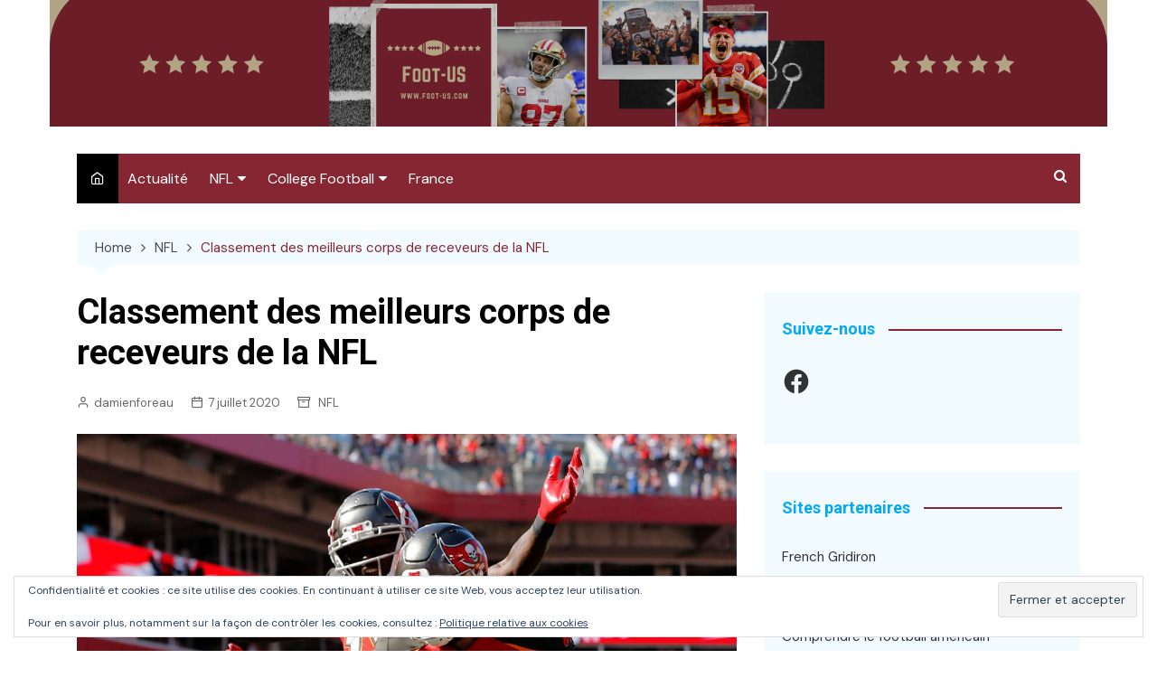

--- FILE ---
content_type: text/css
request_url: https://www.foot-us.com/wp-content/themes/cream-magazine-pro-v2.2.1-1/style.css?ver=6.9
body_size: 774
content:
/*!
Theme Name: Cream Magazine Pro
Theme URI: https://themebeez.com/themes/cream-magazine-pro/
Author: themebeez
Author URI: https://themebeez.com/
Description: Cream Magazine Pro is a WordPress Theme ready for setting up any kind of online magazine, online news portal, and content publishing sites. Cream Magazine Pro is packed full of multiple beautiful and elegant  design variations and can be easily configured via customizer and widgets. Theme setup is pretty much simple and easy, just click one, and your site is ready as demos we provide. With the support of lazy image loading, sites using this theme is much faster. This theme also supports WooCommerce, is compatible with Contact Form 7 plugin and is translation ready and SEO friendly. 
Version: 2.2.1
Tested up to: 6.2.2
Requires PHP: 7.4
License: GNU General Public License v2 or later
License URI: http://www.gnu.org/licenses/gpl-2.0.html
Text Domain: cream-magazine-pro
Tags: custom-background, custom-header, custom-logo, custom-menu, featured-images, threaded-comments, translation-ready, one-column, two-columns, blog, right-sidebar, theme-options, footer-widgets, left-sidebar, grid-layout, post-formats

This theme, like WordPress, is licensed under the GPL.
Use it to make something cool, have fun, and share what you've learned with others.

Cream Magazine Pro WordPress Theme, Copyright (C) 2023, themebeez.
Cream Magazine Pro is distributed under the terms of the GNU GPL

Normalizing styles have been helped along thanks to the fine work of
Nicolas Gallagher and Jonathan Neal https://necolas.github.io/normalize.css/
*/
